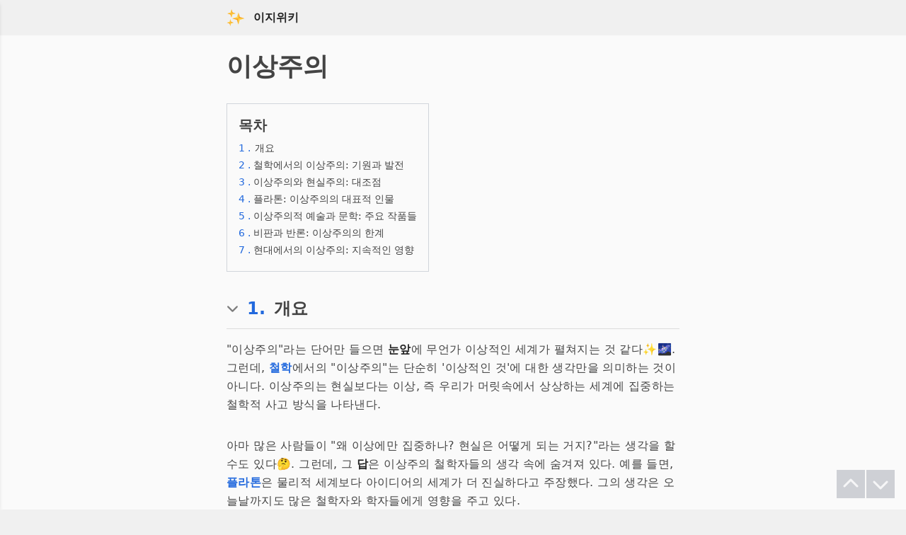

--- FILE ---
content_type: text/html
request_url: https://easywiki.co/idealism
body_size: 10130
content:
<!DOCTYPE html>
<html lang="ko" >
	<head>
		<meta charset="utf-8" />
		<meta name="naver-site-verification" content="2a0d78718cf7bf678aa16657126df820ca044280" />
		<meta name="yandex-verification" content="0fd08a1b0df5b4fe" />
		<link rel="icon" href="./favicon.png" />
		<meta name="viewport" content="width=device-width" />
		
		<link href="./_app/immutable/assets/0.8800b9eb.css" rel="stylesheet"><title>이상주의</title><!-- HEAD_svelte-13drhbh_START --><script data-svelte-h="svelte-1m6foui">// https://www.google.com/adsense/new/u/0/pub-5048624273354946/sites/detail/url=easywiki.co
        function loadAds() {
            var ads = document.createElement('script');
            ads.async = true;
            ads.src = "//pagead2.googlesyndication.com/pagead/js/adsbygoogle.js?client=ca-pub-5048624273354946";
            var node = document.getElementsByTagName('script')[0];
            node.parentNode.insertBefore(ads, node);
        }

        // https://www.google.com/adsense/new/u/0/pub-5048624273354946/myads/sites
        function loadAnalytics() {
            var analytics = document.createElement('script');
            analytics.async = true;
            analytics.src = "https://www.googletagmanager.com/gtag/js?id=G-D4BG7N2HXZ";
            var firstScript = document.getElementsByTagName('script')[0];
            firstScript.parentNode.insertBefore(analytics, firstScript);

            window.dataLayer = window.dataLayer || [];

            function gtag() {
                dataLayer.push(arguments);
            }

            gtag('js', new Date());
            gtag('config', 'G-D4BG7N2HXZ');
        }

        let delay = 4000;
        if (localStorage.getItem("visitedBefore")) {
            delay = 100; // 이전에 방문한 적이 있으면 딜레이 없이 로드
        } else {
            localStorage.setItem("visitedBefore", "true"); // 첫 방문이라면 localStorage에 정보 저장
        }

        setTimeout(loadAds, delay);
        setTimeout(loadAnalytics, delay);
    </script><!-- HEAD_svelte-13drhbh_END --><!-- HEAD_svelte-1in1ozx_START --><meta name="description" content="&quot;이상주의&quot;라는 단어만 들으면 눈앞에 무언가 이상적인 세계가 펼쳐지는 것 같다✨🌌. 그런데, 철학에서의 &quot;이상주의&quot;는 단순히 '이상적인 것'에 대한 생각만을 의미하는 것이 아니다. 이상주의는 현실보다는 이상, 즉 우리가 머릿속에서 상상하는 세계에 집중하는 철학적 사고..."><meta name="viewport" content="width=device-width, initial-scale=1.0"><meta charset="UTF-8"><meta name="og:site_name" content="이지위키"><meta name="og:title" content="이상주의"><meta name="og:description" content="&quot;이상주의&quot;라는 단어만 들으면 눈앞에 무언가 이상적인 세계가 펼쳐지는 것 같다✨🌌. 그런데, 철학에서의 &quot;이상주의&quot;는 단순히 '이상적인 것'에 대한 생각만을 의미하는 것이 아니다. 이상주의는 현실보다는 이상, 즉 우리가 머릿속에서 상상하는 세계에 집중하는 철학적 사고..."><meta name="og:url" content="https://easywiki.co/idealism"><meta name="og:type" content="article"><meta name="og:image" content="/ideogram.jpeg"><link rel="canonical" href="https://easywiki.co/idealism"><!-- HEAD_svelte-1in1ozx_END -->
	</head>
	<body data-sveltekit-preload-data="hover" class="bg-header-footer-color dark:bg-dark-header-footer-color">
		<div style="display: contents">               <div class="flex flex-col min-h-screen relative bg-contents-color dark:bg-dark-contents-color"> <div class="w-full bg-header-footer-color dark:bg-dark-header-footer-color" data-svelte-h="svelte-1lijj74"><div class="w-full max-w-2xl mx-auto p-3"><div class="flex items-center pl-1"><a href="/" class="mr-3"><img src="/sparkle.svg" alt="logo" class="" width="26" height="26"></a> <a href="/" class="text-base text-brand-gray dark:text-dark-brand-gray no-underline font-bold" rel="external">이지위키</a> </div></div></div>   <div class="fixed top-0 left-0 w-64 h-full bg-header-footer-color dark:bg-dark-header-footer-color shadow-md z-50 transform transition-transform duration-200 -translate-x-full"><div class="bg-contents-color dark:bg-dark-contents-color p-2 w-full flex items-center " data-svelte-h="svelte-8ih1tr"><div class="py-1 ml-2"><i class="fas fa-home mr-1 text-brand-gray dark:bg-dark-text-color"></i> <span class="flex-grow text-brand-gray dark:text-dark-text-color">대문</span></div></div></div>  <div class="w-full max-w-2xl mx-auto p-4 text-text-color dark:text-dark-text-color"><div><h1 class="text-4xl font-bold pb-4 pt-2">이상주의</h1>  <div class="w-full max-w-2xl mx-auto pt-4 pb-5 text-dark-color dark:text-dark-text-color"><div class="border border-gray-300 dark:border-gray-700 inline-block p-4"><h2 class="text-xl font-bold pb-2" data-svelte-h="svelte-1vmbfzo">목차</h2> <ol><li class="mb-0.5"><a href="#intro" class="block text-sm pb-0.5"><span class="text-link-color dark:text-dark-link-color text-sm">1
                                        .</span> <span class="ml-0.5" data-svelte-h="svelte-htbbq2">개요</span></a> </li><li class="mb-0.5"><a href="#철학에서의 이상주의: 기원과 발전" class="block text-sm pb-0.5"><span class="text-link-color dark:text-dark-link-color text-sm">2
                                        .</span> 철학에서의 이상주의: 기원과 발전</a> </li><li class="mb-0.5"><a href="#이상주의와 현실주의: 대조점" class="block text-sm pb-0.5"><span class="text-link-color dark:text-dark-link-color text-sm">3
                                        .</span> 이상주의와 현실주의: 대조점</a> </li><li class="mb-0.5"><a href="#플라톤: 이상주의의 대표적 인물" class="block text-sm pb-0.5"><span class="text-link-color dark:text-dark-link-color text-sm">4
                                        .</span> 플라톤: 이상주의의 대표적 인물</a> </li><li class="mb-0.5"><a href="#이상주의적 예술과 문학: 주요 작품들" class="block text-sm pb-0.5"><span class="text-link-color dark:text-dark-link-color text-sm">5
                                        .</span> 이상주의적 예술과 문학: 주요 작품들</a> </li><li class="mb-0.5"><a href="#비판과 반론: 이상주의의 한계" class="block text-sm pb-0.5"><span class="text-link-color dark:text-dark-link-color text-sm">6
                                        .</span> 비판과 반론: 이상주의의 한계</a> </li><li class="mb-0.5"><a href="#현대에서의 이상주의: 지속적인 영향" class="block text-sm pb-0.5"><span class="text-link-color dark:text-dark-link-color text-sm">7
                                        .</span> 현대에서의 이상주의: 지속적인 영향</a> </li></ol></div></div> <h2 class="flex items-center text-2xl pt-4 pb-3 font-bold border-b border-subtitle-border dark:border-dark-subtitle-border cursor-pointer " id="intro"><div class="invisible"><img src="/chevron-down.svg" alt="Chevron Down" class="mr-2 pb-0.5 opacity-50 pr-1" width="21" height="21"></div> <a href="#intro" class="text-link-color dark:text-dark-link-color mr-3">1.</a> <span class="inline-block align-middle">개요 </span></h2> <div class="pt-1 pb-3"></div> <p class="text-base font-sans pt-0 pb-8 leading-relaxed tracking-wide"><!-- HTML_TAG_START -->"이상주의"라는 단어만 들으면 <strong class="text-strong-text-color dark:text-dark-strong-text-color">눈앞</strong>에 무언가 이상적인 세계가 펼쳐지는 것 같다✨🌌. 그런데, <a href="/philosophy" rel="external" class="text-link-color dark:text-dark-link-color font-bold dark:font-normal">철학</a>에서의 "이상주의"는 단순히 '이상적인 것'에 대한 생각만을 의미하는 것이 아니다. 이상주의는 현실보다는 이상, 즉 우리가 머릿속에서 상상하는 세계에 집중하는 철학적 사고 방식을 나타낸다.<!-- HTML_TAG_END --></p><p class="text-base font-sans pt-0 pb-8 leading-relaxed tracking-wide"><!-- HTML_TAG_START -->아마 많은 사람들이 "왜 이상에만 집중하나? 현실은 어떻게 되는 거지?"라는 생각을 할 수도 있다🤔. 그런데, 그 <strong class="text-strong-text-color dark:text-dark-strong-text-color">답</strong>은 이상주의 철학자들의 생각 속에 숨겨져 있다. 예를 들면, <a href="/plato" rel="external" class="text-link-color dark:text-dark-link-color font-bold dark:font-normal">플라톤</a>은 물리적 세계보다 아이디어의 세계가 더 진실하다고 주장했다. 그의 생각은 오늘날까지도 많은 철학자와 학자들에게 영향을 주고 있다.<!-- HTML_TAG_END --></p><p class="text-base font-sans pt-0 pb-8 leading-relaxed tracking-wide"><!-- HTML_TAG_START -->이상주의는 단순히 철학적인 생각에서 그치는 것이 아니라, 예술, 문학, 심지어는 정치에 이르기까지 다양한 분야에서 그 흔적을 찾아볼 수 있다🎨📖🏛. 이상주의적 사고 방식은 우리에게 <del>이상한</del>💫 미래를 상상하게 만들며, 그렇게 상상한 미래를 현실로 만드는 데 도움을 준다.<!-- HTML_TAG_END --></p><p class="text-base font-sans pt-0 pb-8 leading-relaxed tracking-wide"><!-- HTML_TAG_START -->그렇다면, 이상주의는 당신의 삶에 어떤 영향을 미칠 수 있을까? 이 글을 통해 그 해답을 찾아보는 것은 어떨까?🔍✍️.<!-- HTML_TAG_END --></p> <div class="pt-1"></div><h2 class="flex items-center text-2xl pt-4 pb-3 font-bold border-b border-subtitle-border dark:border-dark-subtitle-border cursor-pointer " id="철학에서의 이상주의: 기원과 발전"><div class="invisible"><img src="/chevron-down.svg" alt="Chevron Down" class="mr-2 pb-0.5 opacity-50 pr-1" width="21" height="21"></div> <a href="#철학에서의 이상주의: 기원과 발전" class="text-link-color dark:text-dark-link-color mr-3">2.</a> <span class="inline-block align-middle">철학에서의 이상주의: 기원과 발전 </span></h2> <div class="pt-1 pb-3"></div> <p class="text-base font-sans pt-0 pb-8 leading-relaxed tracking-wide"><!-- HTML_TAG_START -->이상주의가 현실에서 어떤 영향을 미치는지 알기 위해서는, 그 기원부터 잘 파악해야한다. 그럼, 철학에서의 이상주의는 어디서 시작되었고, 어떻게 발전해왔을까🤔🌱?<!-- HTML_TAG_END --></p><p class="text-base font-sans pt-0 pb-8 leading-relaxed tracking-wide"><!-- HTML_TAG_START --><a href="/ancient%20greece" rel="external" class="text-link-color dark:text-dark-link-color font-bold dark:font-normal">고대 그리스</a> 시대부터 이상주의의 씨앗이 뿌려지기 시작했다. 특히, <a href="/plato" rel="external" class="text-link-color dark:text-dark-link-color font-bold dark:font-normal">플라톤</a>의 철학은 이상주의의 대표적인 사례로 꼽힌다. 그는 물리적인 세상보다 '아이디어'나 '형상'이 더 진실한 세계를 반영한다고 주장했다. 즉, 우리가 보는 물질적인 세상은 그저 아이디어의 그림자에 불과하다는 것이다🌌✨.<!-- HTML_TAG_END --></p><p class="text-base font-sans pt-0 pb-8 leading-relaxed tracking-wide"><!-- HTML_TAG_START -->이런 생각은 그 이후 <a href="/middle%20ages" rel="external" class="text-link-color dark:text-dark-link-color font-bold dark:font-normal">중세</a>의 스콜라 철학까지도 이어진다. 중세 스콜라 철학자들은 <strong class="text-strong-text-color dark:text-dark-strong-text-color">신</strong>과 영적인 세계를 중심으로 세상을 바라봤기 때문에, 물질보다는 영혼과 같은 이상적인 것에 더 중점을 뒀다🕊️🙏.<!-- HTML_TAG_END --></p><p class="text-base font-sans pt-0 pb-8 leading-relaxed tracking-wide"><!-- HTML_TAG_START -->하지만 이상주의는 <a href="/renaissance" rel="external" class="text-link-color dark:text-dark-link-color font-bold dark:font-normal">르네상스</a> 시대와 그 이후 근대 철학으로 넘어오면서 더 복잡한 양상을 띠기 시작한다. 예컨대, 독일 철학자 <a href="/georg%20wilhelm%20friedrich%20hegel" rel="external" class="text-link-color dark:text-dark-link-color font-bold dark:font-normal">게오르그 빌헬름 프리드리히 헤겔</a>은 '절대적 이상주의'라는 철학을 제시하며, 실체와 개념, 그리고 자유의 개념을 통합해나갔다.<!-- HTML_TAG_END --></p><p class="text-base font-sans pt-0 pb-8 leading-relaxed tracking-wide"><!-- HTML_TAG_START -->이런 이상주의적 사고는 현대에 이르러도 여전히 많은 분야에 큰 영향력을 발휘한다. 특히 예술과 문학에서는 이상주의의 흔적을 쉽게 찾아볼 수 있다🎭🖋️. 그렇다면, 현실주의와의 대조점은 무엇일까? 그리고 이상주의는 오늘날 어떤 방식으로 우리의 생활과 문화에 녹아있을까? <del>이건 다음 장에서</del>📚✨.<!-- HTML_TAG_END --></p> <div class="pt-1"></div><h2 class="flex items-center text-2xl pt-4 pb-3 font-bold border-b border-subtitle-border dark:border-dark-subtitle-border cursor-pointer " id="이상주의와 현실주의: 대조점"><div class="invisible"><img src="/chevron-down.svg" alt="Chevron Down" class="mr-2 pb-0.5 opacity-50 pr-1" width="21" height="21"></div> <a href="#이상주의와 현실주의: 대조점" class="text-link-color dark:text-dark-link-color mr-3">3.</a> <span class="inline-block align-middle">이상주의와 현실주의: 대조점 </span></h2> <div class="pt-1 pb-3"></div> <p class="text-base font-sans pt-0 pb-8 leading-relaxed tracking-wide"><!-- HTML_TAG_START -->이상주의와 현실주의는 물과 기름처럼 섞이지 않는 두 철학이라고 할 수 있다. 그럼, 이 두 철학은 어떤 차이점을 가지고 있는걸까🧐🤔?<!-- HTML_TAG_END --></p><p class="text-base font-sans pt-0 pb-8 leading-relaxed tracking-wide"><!-- HTML_TAG_START -->이상주의는, 이름에서도 알 수 있듯, '이상'을 중요시하는 철학이다. 이상주의자들은 완벽한 세계나 궁극적인 진리 같은 이상적인 개념에 주목한다. <a href="/plato" rel="external" class="text-link-color dark:text-dark-link-color font-bold dark:font-normal">플라톤</a>은 우리가 보는 물질적인 세상은 '아이디어'나 '형상'의 그림자에 불과하다고 했다🌌. 이런 관점에서, 현실은 단순히 이상의 반영일 뿐이다.<!-- HTML_TAG_END --></p><p class="text-base font-sans pt-0 pb-8 leading-relaxed tracking-wide"><!-- HTML_TAG_START -->반면, <strong class="text-strong-text-color dark:text-dark-strong-text-color">현실주의</strong>는 현실 그 자체를 중심으로 세상을 바라본다. 현실주의자들은 보이는 것, 경험하는 것, 측정 가능한 것을 기반으로 세상을 이해한다. <a href="/aristotle" rel="external" class="text-link-color dark:text-dark-link-color font-bold dark:font-normal">아리스토텔레스</a>, 플라톤의 제자임에도 불구하고, 현실주의의 대표적인 인물로 꼽힌다. 그는 우리가 관측하고 경험하는 현실 세계가 진짜 세계라고 주장했다🔬🌍.<!-- HTML_TAG_END --></p><p class="text-base font-sans pt-0 pb-8 leading-relaxed tracking-wide"><!-- HTML_TAG_START -->이 두 철학은 그 근본에서 상반되는 관점을 가지고 있지만, 여기서 놀라운 점은 이 두 철학이 때로는 서로 <strong class="text-strong-text-color dark:text-dark-strong-text-color">보완</strong>적인 관계를 맺기도 한다는 것이다. 예를 들어, <a href="/renaissance" rel="external" class="text-link-color dark:text-dark-link-color font-bold dark:font-normal">르네상스</a> 시대의 많은 예술가들은 이상주의적인 표현과 현실주의적인 기법을 함께 사용해 작품을 창작했다🎨🖌️.<!-- HTML_TAG_END --></p><p class="text-base font-sans pt-0 pb-8 leading-relaxed tracking-wide"><!-- HTML_TAG_START -->물론, 두 철학은 근본적인 차이점을 가지고 있지만, 때로는 서로가 서로를 부정하는 것이 아니라, 함께 세상을 더 풍요롭게 만든다는 사실을 알 수 있다. <del>뭐, 철학은 항상 그렇지 않나</del>📖🌟? 이제, 이상주의의 대표적인 인물인 플라톤에 대해 더 깊게 들어가보자.<!-- HTML_TAG_END --></p> <div class="pt-1"></div><h2 class="flex items-center text-2xl pt-4 pb-3 font-bold border-b border-subtitle-border dark:border-dark-subtitle-border cursor-pointer " id="플라톤: 이상주의의 대표적 인물"><div class="invisible"><img src="/chevron-down.svg" alt="Chevron Down" class="mr-2 pb-0.5 opacity-50 pr-1" width="21" height="21"></div> <a href="#플라톤: 이상주의의 대표적 인물" class="text-link-color dark:text-dark-link-color mr-3">4.</a> <span class="inline-block align-middle">플라톤: 이상주의의 대표적 인물 </span></h2> <div class="pt-1 pb-3"></div> <p class="text-base font-sans pt-0 pb-8 leading-relaxed tracking-wide"><!-- HTML_TAG_START -->플라톤은 그저 철학자로서의 이름만 아니라, <strong class="text-strong-text-color dark:text-dark-strong-text-color">이상주의</strong>의 대표자로서의 세계적인 지위를 갖고 있다. 그렇다면, 플라톤의 철학 속에서 우리는 어떤 이상적인 세계를 발견할 수 있을까🤔🔍?<!-- HTML_TAG_END --></p><p class="text-base font-sans pt-0 pb-8 leading-relaxed tracking-wide"><!-- HTML_TAG_START -->플라톤의 철학에서 가장 중요하게 여겨지는 개념은 바로 '아이디어론'이다. 그는 모든 물질적인 것들이 변할 수 있는 특성을 가지고 있기 때문에, 진정한 현실성을 가질 수 없다고 주장했다. 대신에, 이 세상의 모든 것들은 영원하고 변하지 않는 <strong class="text-strong-text-color dark:text-dark-strong-text-color">아이디어</strong>의 그림자로써 존재한다고 했다.<!-- HTML_TAG_END --></p><p class="text-base font-sans pt-0 pb-8 leading-relaxed tracking-wide"><!-- HTML_TAG_START -->이 아이디어론은 플라톤의 대표작 중 하나인 정치가(폴리티코스)와 반론에서 깊게 다뤄진다. 특히 그의 또 다른 대표작인 동굴 비유에서는 우리가 보는 세상이 얼마나 허울뿐인지를 직접적으로 보여주는 알레고리를 통해 설명한다🕯️🖼️.<!-- HTML_TAG_END --></p><p class="text-base font-sans pt-0 pb-8 leading-relaxed tracking-wide"><!-- HTML_TAG_START --><del>아무튼, 이 아저씨는 좀 복잡한 머리를 가지고 있었던 모양이다</del>🤯. 그렇지만, 그의 철학은 현대까지 계속해서 논의되며, 다양한 분야에서 큰 영향력을 발휘하고 있다. 플라톤의 아이디어론은 나중에 중세의 <a href="/scholasticism" rel="external" class="text-link-color dark:text-dark-link-color font-bold dark:font-normal">스콜라학파</a>나 현대 철학, 심지어는 예술과 문학까지도 영향을 미쳤다.<!-- HTML_TAG_END --></p><p class="text-base font-sans pt-0 pb-8 leading-relaxed tracking-wide"><!-- HTML_TAG_START -->이제 이상주의적 예술과 문학의 세계로 여러분을 안내하겠다. 플라톤의 철학이 어떻게 예술가들에게 영감을 주었는지 함께 알아보자! 🎭🖋️.<!-- HTML_TAG_END --></p> <div class="pt-1"></div><h2 class="flex items-center text-2xl pt-4 pb-3 font-bold border-b border-subtitle-border dark:border-dark-subtitle-border cursor-pointer " id="이상주의적 예술과 문학: 주요 작품들"><div class="invisible"><img src="/chevron-down.svg" alt="Chevron Down" class="mr-2 pb-0.5 opacity-50 pr-1" width="21" height="21"></div> <a href="#이상주의적 예술과 문학: 주요 작품들" class="text-link-color dark:text-dark-link-color mr-3">5.</a> <span class="inline-block align-middle">이상주의적 예술과 문학: 주요 작품들 </span></h2> <div class="pt-1 pb-3"></div> <p class="text-base font-sans pt-0 pb-8 leading-relaxed tracking-wide"><!-- HTML_TAG_START -->이상주의가 주는 영감은 철학 뿐만 아니라 예술과 문학의 세계에서도 무수한 놀라운 작품들을 탄생시켰다🎨✒️. 그렇다면, 이상주의적 발상이 주는 깊은 감동 속으로 함께 빠져보자는 건 어떨까🌌🚀?<!-- HTML_TAG_END --></p><p class="text-base font-sans pt-0 pb-8 leading-relaxed tracking-wide"><!-- HTML_TAG_START --><strong class="text-strong-text-color dark:text-dark-strong-text-color">로맨티시즘</strong>은 이상주의의 가장 대표적인 표현을 찾을 수 있는 예술의 한 분야다. 18-19세기를 중심으로, 자연, 감정, 개인의 굴레 벗어난 상상력 등을 강조하며 현실을 초월한 세계를 그렸다. 이 기간의 대표적인 화가 카스파르 다비드 프리드리히의 작품은 이상주의의 깊은 성찰과 미의 탐구를 담고 있다.<!-- HTML_TAG_END --></p><p class="text-base font-sans pt-0 pb-8 leading-relaxed tracking-wide"><!-- HTML_TAG_START -->문학의 세계에서도 <a href="/john%20keats" rel="external" class="text-link-color dark:text-dark-link-color font-bold dark:font-normal">존 키츠</a>나 <a href="/samuel%20taylor%20coleridge" rel="external" class="text-link-color dark:text-dark-link-color font-bold dark:font-normal">새뮤얼 테일러 콜리지</a> 같은 로맨틱 시인들이 현실에서 멀어진 세계의 아름다움을 노래했다. <del>아, 그럼에도 불구하고 그들의 사랑 이야기는 그렇게 달콤하지만은 않았다고 들었다</del>😅💔.<!-- HTML_TAG_END --></p><p class="text-base font-sans pt-0 pb-8 leading-relaxed tracking-wide"><!-- HTML_TAG_START -->또한, 이상주의는 음악에도 큰 영향을 미쳤다. <strong class="text-strong-text-color dark:text-dark-strong-text-color">베토벤</strong>의 <a href="/symphony%20no.%209" rel="external" class="text-link-color dark:text-dark-link-color font-bold dark:font-normal">제9 교향곡</a>나 <a href="/franz%20liszt" rel="external" class="text-link-color dark:text-dark-link-color font-bold dark:font-normal">리스트</a>의 피아노 작품들은 듣는 이를 이상적인 세계로 인도한다.<!-- HTML_TAG_END --></p><p class="text-base font-sans pt-0 pb-8 leading-relaxed tracking-wide"><!-- HTML_TAG_START -->그러나 모든 이상주의 작품이 단순히 아름다운 것만을 추구한 것은 아니다. 이들 작품 속에서는 때로는 현실의 어두운 면도 직시하며, 그 안에서도 이상을 찾아나섰다.<!-- HTML_TAG_END --></p><p class="text-base font-sans pt-0 pb-8 leading-relaxed tracking-wide"><!-- HTML_TAG_START -->이제 이상주의의 빛나는 면모뿐만 아니라 그것을 둘러싼 다양한 비판과 반론에 대해 알아볼 시간이다. 함께 깊은 성찰의 순간을 기대해 보는 건 어떨까? 🤔📚.<!-- HTML_TAG_END --></p> <div class="pt-1"></div><h2 class="flex items-center text-2xl pt-4 pb-3 font-bold border-b border-subtitle-border dark:border-dark-subtitle-border cursor-pointer " id="비판과 반론: 이상주의의 한계"><div class="invisible"><img src="/chevron-down.svg" alt="Chevron Down" class="mr-2 pb-0.5 opacity-50 pr-1" width="21" height="21"></div> <a href="#비판과 반론: 이상주의의 한계" class="text-link-color dark:text-dark-link-color mr-3">6.</a> <span class="inline-block align-middle">비판과 반론: 이상주의의 한계 </span></h2> <div class="pt-1 pb-3"></div> <p class="text-base font-sans pt-0 pb-8 leading-relaxed tracking-wide"><!-- HTML_TAG_START -->이상주의는 확실히 인간의 상상력과 꿈을 충족시키는 광활한 영역을 제공한다. 그러나, 어떤 철학적 생각이든 그것만이 정답이라고는 할 수 없다. 그렇다면, 이상주의가 부딪히는 한계는 무엇일까🤔💭?<!-- HTML_TAG_END --></p><p class="text-base font-sans pt-0 pb-8 leading-relaxed tracking-wide"><!-- HTML_TAG_START -->첫째로, 이상주의는 <strong class="text-strong-text-color dark:text-dark-strong-text-color">현실</strong>과의 괴리감을 가져올 수 있다. 이상의 세계를 추구하며 현실을 멀리한다면, 결국 우리가 살아가는 실제 세계와의 연결을 잃을 수 있다. <a href="/immanuel%20kant" rel="external" class="text-link-color dark:text-dark-link-color font-bold dark:font-normal">칸트</a>나 <a href="/georg%20wilhelm%20friedrich%20hegel" rel="external" class="text-link-color dark:text-dark-link-color font-bold dark:font-normal">헤겔</a> 같은 철학자들도 이상주의의 한계를 짚어냈으며, 현실주의와의 균형을 강조했다.<!-- HTML_TAG_END --></p><p class="text-base font-sans pt-0 pb-8 leading-relaxed tracking-wide"><!-- HTML_TAG_START -->둘째, 이상주의는 너무나도 <strong class="text-strong-text-color dark:text-dark-strong-text-color">개인 중심적</strong>일 수 있다는 비판도 있다. 개인의 감정과 상상력을 중시하는 것은 좋지만, 이로 인해 사회와의 연결마저 잃어버릴 수 있다는 점에서 위험하다고 볼 수 있다. <del>그래, 이상만을 추구하다 보면 혼자 남을 수도 있겠지</del>😅🙃.<!-- HTML_TAG_END --></p><p class="text-base font-sans pt-0 pb-8 leading-relaxed tracking-wide"><!-- HTML_TAG_START -->셋째, 이상주의는 때로는 <strong class="text-strong-text-color dark:text-dark-strong-text-color">비합리적</strong>이라는 지적을 받는다. <a href="/sigmund%20freud" rel="external" class="text-link-color dark:text-dark-link-color font-bold dark:font-normal">프로이트</a>와 같은 사람들은 이상주의적 사고가 무의식의 영역에서 나온다고 주장했다. 즉, 항상 논리와 합리성을 바탕으로 한 결정이 아니라는 점에서 주의가 필요하다.<!-- HTML_TAG_END --></p><p class="text-base font-sans pt-0 pb-8 leading-relaxed tracking-wide"><!-- HTML_TAG_START -->하지만, 이 모든 비판에도 불구하고 이상주의는 여전히 우리의 꿈과 희망, 미래에 대한 비전을 제공한다. 그래서 이 이상주의가 오늘날에도 지속적인 영향을 미치는지, 그리고 그 영향이 어떤 형태로 나타나는지를 살펴보는 것도 흥미로울 것이다🌌🌠.<!-- HTML_TAG_END --></p> <div class="pt-1"></div><h2 class="flex items-center text-2xl pt-4 pb-3 font-bold border-b border-subtitle-border dark:border-dark-subtitle-border cursor-pointer " id="현대에서의 이상주의: 지속적인 영향"><div class="invisible"><img src="/chevron-down.svg" alt="Chevron Down" class="mr-2 pb-0.5 opacity-50 pr-1" width="21" height="21"></div> <a href="#현대에서의 이상주의: 지속적인 영향" class="text-link-color dark:text-dark-link-color mr-3">7.</a> <span class="inline-block align-middle">현대에서의 이상주의: 지속적인 영향 </span></h2> <div class="pt-1 pb-3"></div> <p class="text-base font-sans pt-0 pb-8 leading-relaxed tracking-wide"><!-- HTML_TAG_START -->세상이 변해도, 이상주의의 그림자는 어디서나 우리 곁을 맴돈다. 어쩌면, 지금 이 순간에도 이상주의는 우리의 일상 속에 깊숙이 자리 잡고 있을지도 모른다🌌🤔.<!-- HTML_TAG_END --></p><p class="text-base font-sans pt-0 pb-8 leading-relaxed tracking-wide"><!-- HTML_TAG_START -->현대에 이르러 이상주의는 다양한 분야에서 그 흔적을 발견할 수 있다. 먼저, <strong class="text-strong-text-color dark:text-dark-strong-text-color">영화</strong>와 <strong class="text-strong-text-color dark:text-dark-strong-text-color">드라마</strong> 분야에서는 이상주의적 요소를 담은 작품들이 인기를 끌고 있다. <a href="/inception" rel="external" class="text-link-color dark:text-dark-link-color font-bold dark:font-normal">인셉션</a>이나 <a href="/the%20matrix" rel="external" class="text-link-color dark:text-dark-link-color font-bold dark:font-normal">매트릭스</a> 같은 작품에서는 이상과 현실의 경계가 모호해지며, 감상자에게 심도 있는 생각을 유도한다. <!-- HTML_TAG_END --></p><p class="text-base font-sans pt-0 pb-8 leading-relaxed tracking-wide"><!-- HTML_TAG_START -->또한, <strong class="text-strong-text-color dark:text-dark-strong-text-color">현대미술</strong>에서도 이상주의의 영향을 찾아볼 수 있다. <a href="/dadaism" rel="external" class="text-link-color dark:text-dark-link-color font-bold dark:font-normal">다다이즘</a>이나 <a href="/surrealism" rel="external" class="text-link-color dark:text-dark-link-color font-bold dark:font-normal">서레알리즘</a>과 같은 예술 흐름은 이상주의적 사고와 밀접한 관련이 있다. 이들은 현실과는 다른, 새로운 세계를 그려내며 관객의 상상력을 자극한다.<!-- HTML_TAG_END --></p><p class="text-base font-sans pt-0 pb-8 leading-relaxed tracking-wide"><!-- HTML_TAG_START -->그리고, 이상주의는 <strong class="text-strong-text-color dark:text-dark-strong-text-color">기술</strong> 분야에서도 그 영향력을 미치고 있다. 가상 현실(VR) 기술과 같이 현실과 가상의 경계를 허물며, 우리에게 새로운 경험의 창을 열어준다. <del>VR에서 만난 그녀는 현실인가, 이상인가?</del>😉🎮.<!-- HTML_TAG_END --></p><p class="text-base font-sans pt-0 pb-8 leading-relaxed tracking-wide"><!-- HTML_TAG_START -->마지막으로, 이상주의는 <strong class="text-strong-text-color dark:text-dark-strong-text-color">철학</strong>과 <strong class="text-strong-text-color dark:text-dark-strong-text-color">사회</strong> 분야에서도 계속해서 그 영향을 펼치고 있다. 현대 사회에서 발생하는 다양한 사회 문제나 윤리적 고민 속에서, 이상주의적 사고는 '더 나은 세상'을 향한 가이드로 작용한다.<!-- HTML_TAG_END --></p><p class="text-base font-sans pt-0 pb-8 leading-relaxed tracking-wide"><!-- HTML_TAG_START -->결국, 이상주의는 시대가 변하더라도, 그 가치와 영향력은 영원히 지속되는 것 같다. 그리하여, 이상주의의 본질과 그것이 주는 영감에 대해 끊임없이 고민하고 탐구하는 것은 우리 모두의 숙제라고 할 수 있다📚🌟.<!-- HTML_TAG_END --></p> <div class="pt-1"></div></div></div>  <div class="flex-grow w-full bg-header-footer-color dark:bg-dark-header-footer-color"><div class="w-full max-w-2xl mx-auto p-4 text-text-color dark:text-dark-text-color"><div>              <div class="text-sm font-bold text-brand-gray dark:text-dark-brand-gray mb-2 pt-4" data-svelte-h="svelte-143xxj1">같은 의미의 단어들</div> <div class="mb-4 ">   <span class="text-sm text-text-color dark:text-dark-text-color pr-1">#아이디얼리즘</span>   <span class="text-sm text-text-color dark:text-dark-text-color pr-1">#이상적 현실</span>   <span class="text-sm text-text-color dark:text-dark-text-color pr-1">#관념론</span>   <span class="text-sm text-text-color dark:text-dark-text-color pr-1">#이데아주의</span>   <span class="text-sm text-text-color dark:text-dark-text-color pr-1">#이상론(idealism)</span>   </div> <hr class="mb-2 border-b-1 border-border dark:border-dark-border"> <div class="text-sm text-brand-gray dark:text-dark-brand-gray pt-2 pb-4" data-svelte-h="svelte-es6xa9">Copyright ⓒ June. All Rights
                    Reserved</div>      </div></div></div> <div class="fixed bottom-4 right-4 flex"> <button class="bg-gray-500 text-blue-500 p-2 bg-opacity-30 " title="UP" data-svelte-h="svelte-7jiy0g"><img src="/chevron-up-white.svg" alt="위로" class="w-6 h-6 opacity-80"></button>  <button class="bg-gray-500 text-blue-500 p-2 bg-opacity-30 ml-0.5" title="DOWN" data-svelte-h="svelte-13nzc3p"><img src="/chevron-down-white.svg" alt="아래로" class="w-6 h-6 opacity-80"></button></div></div> 
			
			<script>
				{
					__sveltekit_z0jk5u = {
						base: new URL(".", location).pathname.slice(0, -1),
						env: {}
					};

					const element = document.currentScript.parentElement;

					const data = [null,{"type":"data","data":{obj:{LastUpdateMillis:1695710140245,Title:"이상주의",UrlPath:"idealism",Language:"ko",SimilarWord:"[\"이상주의\",\"아이디얼리즘\",\"이상적 현실\",\"관념론\",\"이데아주의\",\"이상론(idealism)\"]",ContentObjs:"[\"{\\\"SubTitle\\\":\\\"intro\\\",\\\"Contents\\\":\\\"[\\\\\\\"\\\\\\\\\\\\\\\"이상주의\\\\\\\\\\\\\\\"라는 단어만 들으면 \u003Cstrong class=\\\\\\\\\\\\\\\"text-strong-text-color dark:text-dark-strong-text-color\\\\\\\\\\\\\\\">눈앞\u003C/strong>에 무언가 이상적인 세계가 펼쳐지는 것 같다✨🌌. 그런데, \u003Ca href=\\\\\\\\\\\\\\\"/philosophy\\\\\\\\\\\\\\\" rel=\\\\\\\\\\\\\\\"external\\\\\\\\\\\\\\\" class=\\\\\\\\\\\\\\\"text-link-color dark:text-dark-link-color font-bold dark:font-normal\\\\\\\\\\\\\\\">철학\u003C/a>에서의 \\\\\\\\\\\\\\\"이상주의\\\\\\\\\\\\\\\"는 단순히 '이상적인 것'에 대한 생각만을 의미하는 것이 아니다. 이상주의는 현실보다는 이상, 즉 우리가 머릿속에서 상상하는 세계에 집중하는 철학적 사고 방식을 나타낸다.\\\\\\\",\\\\\\\"아마 많은 사람들이 \\\\\\\\\\\\\\\"왜 이상에만 집중하나? 현실은 어떻게 되는 거지?\\\\\\\\\\\\\\\"라는 생각을 할 수도 있다🤔. 그런데, 그 \u003Cstrong class=\\\\\\\\\\\\\\\"text-strong-text-color dark:text-dark-strong-text-color\\\\\\\\\\\\\\\">답\u003C/strong>은 이상주의 철학자들의 생각 속에 숨겨져 있다. 예를 들면, \u003Ca href=\\\\\\\\\\\\\\\"/plato\\\\\\\\\\\\\\\" rel=\\\\\\\\\\\\\\\"external\\\\\\\\\\\\\\\" class=\\\\\\\\\\\\\\\"text-link-color dark:text-dark-link-color font-bold dark:font-normal\\\\\\\\\\\\\\\">플라톤\u003C/a>은 물리적 세계보다 아이디어의 세계가 더 진실하다고 주장했다. 그의 생각은 오늘날까지도 많은 철학자와 학자들에게 영향을 주고 있다.\\\\\\\",\\\\\\\"이상주의는 단순히 철학적인 생각에서 그치는 것이 아니라, 예술, 문학, 심지어는 정치에 이르기까지 다양한 분야에서 그 흔적을 찾아볼 수 있다🎨📖🏛. 이상주의적 사고 방식은 우리에게 \u003Cdel>이상한\u003C/del>💫 미래를 상상하게 만들며, 그렇게 상상한 미래를 현실로 만드는 데 도움을 준다.\\\\\\\",\\\\\\\"그렇다면, 이상주의는 당신의 삶에 어떤 영향을 미칠 수 있을까? 이 글을 통해 그 해답을 찾아보는 것은 어떨까?🔍✍️.\\\\\\\"]\\\"}\",\"{\\\"SubTitle\\\":\\\"철학에서의 이상주의: 기원과 발전\\\",\\\"Contents\\\":\\\"[\\\\\\\"이상주의가 현실에서 어떤 영향을 미치는지 알기 위해서는, 그 기원부터 잘 파악해야한다. 그럼, 철학에서의 이상주의는 어디서 시작되었고, 어떻게 발전해왔을까🤔🌱?\\\\\\\",\\\\\\\"\u003Ca href=\\\\\\\\\\\\\\\"/ancient%20greece\\\\\\\\\\\\\\\" rel=\\\\\\\\\\\\\\\"external\\\\\\\\\\\\\\\" class=\\\\\\\\\\\\\\\"text-link-color dark:text-dark-link-color font-bold dark:font-normal\\\\\\\\\\\\\\\">고대 그리스\u003C/a> 시대부터 이상주의의 씨앗이 뿌려지기 시작했다. 특히, \u003Ca href=\\\\\\\\\\\\\\\"/plato\\\\\\\\\\\\\\\" rel=\\\\\\\\\\\\\\\"external\\\\\\\\\\\\\\\" class=\\\\\\\\\\\\\\\"text-link-color dark:text-dark-link-color font-bold dark:font-normal\\\\\\\\\\\\\\\">플라톤\u003C/a>의 철학은 이상주의의 대표적인 사례로 꼽힌다. 그는 물리적인 세상보다 '아이디어'나 '형상'이 더 진실한 세계를 반영한다고 주장했다. 즉, 우리가 보는 물질적인 세상은 그저 아이디어의 그림자에 불과하다는 것이다🌌✨.\\\\\\\",\\\\\\\"이런 생각은 그 이후 \u003Ca href=\\\\\\\\\\\\\\\"/middle%20ages\\\\\\\\\\\\\\\" rel=\\\\\\\\\\\\\\\"external\\\\\\\\\\\\\\\" class=\\\\\\\\\\\\\\\"text-link-color dark:text-dark-link-color font-bold dark:font-normal\\\\\\\\\\\\\\\">중세\u003C/a>의 스콜라 철학까지도 이어진다. 중세 스콜라 철학자들은 \u003Cstrong class=\\\\\\\\\\\\\\\"text-strong-text-color dark:text-dark-strong-text-color\\\\\\\\\\\\\\\">신\u003C/strong>과 영적인 세계를 중심으로 세상을 바라봤기 때문에, 물질보다는 영혼과 같은 이상적인 것에 더 중점을 뒀다🕊️🙏.\\\\\\\",\\\\\\\"하지만 이상주의는 \u003Ca href=\\\\\\\\\\\\\\\"/renaissance\\\\\\\\\\\\\\\" rel=\\\\\\\\\\\\\\\"external\\\\\\\\\\\\\\\" class=\\\\\\\\\\\\\\\"text-link-color dark:text-dark-link-color font-bold dark:font-normal\\\\\\\\\\\\\\\">르네상스\u003C/a> 시대와 그 이후 근대 철학으로 넘어오면서 더 복잡한 양상을 띠기 시작한다. 예컨대, 독일 철학자 \u003Ca href=\\\\\\\\\\\\\\\"/georg%20wilhelm%20friedrich%20hegel\\\\\\\\\\\\\\\" rel=\\\\\\\\\\\\\\\"external\\\\\\\\\\\\\\\" class=\\\\\\\\\\\\\\\"text-link-color dark:text-dark-link-color font-bold dark:font-normal\\\\\\\\\\\\\\\">게오르그 빌헬름 프리드리히 헤겔\u003C/a>은 '절대적 이상주의'라는 철학을 제시하며, 실체와 개념, 그리고 자유의 개념을 통합해나갔다.\\\\\\\",\\\\\\\"이런 이상주의적 사고는 현대에 이르러도 여전히 많은 분야에 큰 영향력을 발휘한다. 특히 예술과 문학에서는 이상주의의 흔적을 쉽게 찾아볼 수 있다🎭🖋️. 그렇다면, 현실주의와의 대조점은 무엇일까? 그리고 이상주의는 오늘날 어떤 방식으로 우리의 생활과 문화에 녹아있을까? \u003Cdel>이건 다음 장에서\u003C/del>📚✨.\\\\\\\"]\\\"}\",\"{\\\"SubTitle\\\":\\\"이상주의와 현실주의: 대조점\\\",\\\"Contents\\\":\\\"[\\\\\\\"이상주의와 현실주의는 물과 기름처럼 섞이지 않는 두 철학이라고 할 수 있다. 그럼, 이 두 철학은 어떤 차이점을 가지고 있는걸까🧐🤔?\\\\\\\",\\\\\\\"이상주의는, 이름에서도 알 수 있듯, '이상'을 중요시하는 철학이다. 이상주의자들은 완벽한 세계나 궁극적인 진리 같은 이상적인 개념에 주목한다. \u003Ca href=\\\\\\\\\\\\\\\"/plato\\\\\\\\\\\\\\\" rel=\\\\\\\\\\\\\\\"external\\\\\\\\\\\\\\\" class=\\\\\\\\\\\\\\\"text-link-color dark:text-dark-link-color font-bold dark:font-normal\\\\\\\\\\\\\\\">플라톤\u003C/a>은 우리가 보는 물질적인 세상은 '아이디어'나 '형상'의 그림자에 불과하다고 했다🌌. 이런 관점에서, 현실은 단순히 이상의 반영일 뿐이다.\\\\\\\",\\\\\\\"반면, \u003Cstrong class=\\\\\\\\\\\\\\\"text-strong-text-color dark:text-dark-strong-text-color\\\\\\\\\\\\\\\">현실주의\u003C/strong>는 현실 그 자체를 중심으로 세상을 바라본다. 현실주의자들은 보이는 것, 경험하는 것, 측정 가능한 것을 기반으로 세상을 이해한다. \u003Ca href=\\\\\\\\\\\\\\\"/aristotle\\\\\\\\\\\\\\\" rel=\\\\\\\\\\\\\\\"external\\\\\\\\\\\\\\\" class=\\\\\\\\\\\\\\\"text-link-color dark:text-dark-link-color font-bold dark:font-normal\\\\\\\\\\\\\\\">아리스토텔레스\u003C/a>, 플라톤의 제자임에도 불구하고, 현실주의의 대표적인 인물로 꼽힌다. 그는 우리가 관측하고 경험하는 현실 세계가 진짜 세계라고 주장했다🔬🌍.\\\\\\\",\\\\\\\"이 두 철학은 그 근본에서 상반되는 관점을 가지고 있지만, 여기서 놀라운 점은 이 두 철학이 때로는 서로 \u003Cstrong class=\\\\\\\\\\\\\\\"text-strong-text-color dark:text-dark-strong-text-color\\\\\\\\\\\\\\\">보완\u003C/strong>적인 관계를 맺기도 한다는 것이다. 예를 들어, \u003Ca href=\\\\\\\\\\\\\\\"/renaissance\\\\\\\\\\\\\\\" rel=\\\\\\\\\\\\\\\"external\\\\\\\\\\\\\\\" class=\\\\\\\\\\\\\\\"text-link-color dark:text-dark-link-color font-bold dark:font-normal\\\\\\\\\\\\\\\">르네상스\u003C/a> 시대의 많은 예술가들은 이상주의적인 표현과 현실주의적인 기법을 함께 사용해 작품을 창작했다🎨🖌️.\\\\\\\",\\\\\\\"물론, 두 철학은 근본적인 차이점을 가지고 있지만, 때로는 서로가 서로를 부정하는 것이 아니라, 함께 세상을 더 풍요롭게 만든다는 사실을 알 수 있다. \u003Cdel>뭐, 철학은 항상 그렇지 않나\u003C/del>📖🌟? 이제, 이상주의의 대표적인 인물인 플라톤에 대해 더 깊게 들어가보자.\\\\\\\"]\\\"}\",\"{\\\"SubTitle\\\":\\\"플라톤: 이상주의의 대표적 인물\\\",\\\"Contents\\\":\\\"[\\\\\\\"플라톤은 그저 철학자로서의 이름만 아니라, \u003Cstrong class=\\\\\\\\\\\\\\\"text-strong-text-color dark:text-dark-strong-text-color\\\\\\\\\\\\\\\">이상주의\u003C/strong>의 대표자로서의 세계적인 지위를 갖고 있다. 그렇다면, 플라톤의 철학 속에서 우리는 어떤 이상적인 세계를 발견할 수 있을까🤔🔍?\\\\\\\",\\\\\\\"플라톤의 철학에서 가장 중요하게 여겨지는 개념은 바로 '아이디어론'이다. 그는 모든 물질적인 것들이 변할 수 있는 특성을 가지고 있기 때문에, 진정한 현실성을 가질 수 없다고 주장했다. 대신에, 이 세상의 모든 것들은 영원하고 변하지 않는 \u003Cstrong class=\\\\\\\\\\\\\\\"text-strong-text-color dark:text-dark-strong-text-color\\\\\\\\\\\\\\\">아이디어\u003C/strong>의 그림자로써 존재한다고 했다.\\\\\\\",\\\\\\\"이 아이디어론은 플라톤의 대표작 중 하나인 정치가(폴리티코스)와 반론에서 깊게 다뤄진다. 특히 그의 또 다른 대표작인 동굴 비유에서는 우리가 보는 세상이 얼마나 허울뿐인지를 직접적으로 보여주는 알레고리를 통해 설명한다🕯️🖼️.\\\\\\\",\\\\\\\"\u003Cdel>아무튼, 이 아저씨는 좀 복잡한 머리를 가지고 있었던 모양이다\u003C/del>🤯. 그렇지만, 그의 철학은 현대까지 계속해서 논의되며, 다양한 분야에서 큰 영향력을 발휘하고 있다. 플라톤의 아이디어론은 나중에 중세의 \u003Ca href=\\\\\\\\\\\\\\\"/scholasticism\\\\\\\\\\\\\\\" rel=\\\\\\\\\\\\\\\"external\\\\\\\\\\\\\\\" class=\\\\\\\\\\\\\\\"text-link-color dark:text-dark-link-color font-bold dark:font-normal\\\\\\\\\\\\\\\">스콜라학파\u003C/a>나 현대 철학, 심지어는 예술과 문학까지도 영향을 미쳤다.\\\\\\\",\\\\\\\"이제 이상주의적 예술과 문학의 세계로 여러분을 안내하겠다. 플라톤의 철학이 어떻게 예술가들에게 영감을 주었는지 함께 알아보자! 🎭🖋️.\\\\\\\"]\\\"}\",\"{\\\"SubTitle\\\":\\\"이상주의적 예술과 문학: 주요 작품들\\\",\\\"Contents\\\":\\\"[\\\\\\\"이상주의가 주는 영감은 철학 뿐만 아니라 예술과 문학의 세계에서도 무수한 놀라운 작품들을 탄생시켰다🎨✒️. 그렇다면, 이상주의적 발상이 주는 깊은 감동 속으로 함께 빠져보자는 건 어떨까🌌🚀?\\\\\\\",\\\\\\\"\u003Cstrong class=\\\\\\\\\\\\\\\"text-strong-text-color dark:text-dark-strong-text-color\\\\\\\\\\\\\\\">로맨티시즘\u003C/strong>은 이상주의의 가장 대표적인 표현을 찾을 수 있는 예술의 한 분야다. 18-19세기를 중심으로, 자연, 감정, 개인의 굴레 벗어난 상상력 등을 강조하며 현실을 초월한 세계를 그렸다. 이 기간의 대표적인 화가 카스파르 다비드 프리드리히의 작품은 이상주의의 깊은 성찰과 미의 탐구를 담고 있다.\\\\\\\",\\\\\\\"문학의 세계에서도 \u003Ca href=\\\\\\\\\\\\\\\"/john%20keats\\\\\\\\\\\\\\\" rel=\\\\\\\\\\\\\\\"external\\\\\\\\\\\\\\\" class=\\\\\\\\\\\\\\\"text-link-color dark:text-dark-link-color font-bold dark:font-normal\\\\\\\\\\\\\\\">존 키츠\u003C/a>나 \u003Ca href=\\\\\\\\\\\\\\\"/samuel%20taylor%20coleridge\\\\\\\\\\\\\\\" rel=\\\\\\\\\\\\\\\"external\\\\\\\\\\\\\\\" class=\\\\\\\\\\\\\\\"text-link-color dark:text-dark-link-color font-bold dark:font-normal\\\\\\\\\\\\\\\">새뮤얼 테일러 콜리지\u003C/a> 같은 로맨틱 시인들이 현실에서 멀어진 세계의 아름다움을 노래했다. \u003Cdel>아, 그럼에도 불구하고 그들의 사랑 이야기는 그렇게 달콤하지만은 않았다고 들었다\u003C/del>😅💔.\\\\\\\",\\\\\\\"또한, 이상주의는 음악에도 큰 영향을 미쳤다. \u003Cstrong class=\\\\\\\\\\\\\\\"text-strong-text-color dark:text-dark-strong-text-color\\\\\\\\\\\\\\\">베토벤\u003C/strong>의 \u003Ca href=\\\\\\\\\\\\\\\"/symphony%20no.%209\\\\\\\\\\\\\\\" rel=\\\\\\\\\\\\\\\"external\\\\\\\\\\\\\\\" class=\\\\\\\\\\\\\\\"text-link-color dark:text-dark-link-color font-bold dark:font-normal\\\\\\\\\\\\\\\">제9 교향곡\u003C/a>나 \u003Ca href=\\\\\\\\\\\\\\\"/franz%20liszt\\\\\\\\\\\\\\\" rel=\\\\\\\\\\\\\\\"external\\\\\\\\\\\\\\\" class=\\\\\\\\\\\\\\\"text-link-color dark:text-dark-link-color font-bold dark:font-normal\\\\\\\\\\\\\\\">리스트\u003C/a>의 피아노 작품들은 듣는 이를 이상적인 세계로 인도한다.\\\\\\\",\\\\\\\"그러나 모든 이상주의 작품이 단순히 아름다운 것만을 추구한 것은 아니다. 이들 작품 속에서는 때로는 현실의 어두운 면도 직시하며, 그 안에서도 이상을 찾아나섰다.\\\\\\\",\\\\\\\"이제 이상주의의 빛나는 면모뿐만 아니라 그것을 둘러싼 다양한 비판과 반론에 대해 알아볼 시간이다. 함께 깊은 성찰의 순간을 기대해 보는 건 어떨까? 🤔📚.\\\\\\\"]\\\"}\",\"{\\\"SubTitle\\\":\\\"비판과 반론: 이상주의의 한계\\\",\\\"Contents\\\":\\\"[\\\\\\\"이상주의는 확실히 인간의 상상력과 꿈을 충족시키는 광활한 영역을 제공한다. 그러나, 어떤 철학적 생각이든 그것만이 정답이라고는 할 수 없다. 그렇다면, 이상주의가 부딪히는 한계는 무엇일까🤔💭?\\\\\\\",\\\\\\\"첫째로, 이상주의는 \u003Cstrong class=\\\\\\\\\\\\\\\"text-strong-text-color dark:text-dark-strong-text-color\\\\\\\\\\\\\\\">현실\u003C/strong>과의 괴리감을 가져올 수 있다. 이상의 세계를 추구하며 현실을 멀리한다면, 결국 우리가 살아가는 실제 세계와의 연결을 잃을 수 있다. \u003Ca href=\\\\\\\\\\\\\\\"/immanuel%20kant\\\\\\\\\\\\\\\" rel=\\\\\\\\\\\\\\\"external\\\\\\\\\\\\\\\" class=\\\\\\\\\\\\\\\"text-link-color dark:text-dark-link-color font-bold dark:font-normal\\\\\\\\\\\\\\\">칸트\u003C/a>나 \u003Ca href=\\\\\\\\\\\\\\\"/georg%20wilhelm%20friedrich%20hegel\\\\\\\\\\\\\\\" rel=\\\\\\\\\\\\\\\"external\\\\\\\\\\\\\\\" class=\\\\\\\\\\\\\\\"text-link-color dark:text-dark-link-color font-bold dark:font-normal\\\\\\\\\\\\\\\">헤겔\u003C/a> 같은 철학자들도 이상주의의 한계를 짚어냈으며, 현실주의와의 균형을 강조했다.\\\\\\\",\\\\\\\"둘째, 이상주의는 너무나도 \u003Cstrong class=\\\\\\\\\\\\\\\"text-strong-text-color dark:text-dark-strong-text-color\\\\\\\\\\\\\\\">개인 중심적\u003C/strong>일 수 있다는 비판도 있다. 개인의 감정과 상상력을 중시하는 것은 좋지만, 이로 인해 사회와의 연결마저 잃어버릴 수 있다는 점에서 위험하다고 볼 수 있다. \u003Cdel>그래, 이상만을 추구하다 보면 혼자 남을 수도 있겠지\u003C/del>😅🙃.\\\\\\\",\\\\\\\"셋째, 이상주의는 때로는 \u003Cstrong class=\\\\\\\\\\\\\\\"text-strong-text-color dark:text-dark-strong-text-color\\\\\\\\\\\\\\\">비합리적\u003C/strong>이라는 지적을 받는다. \u003Ca href=\\\\\\\\\\\\\\\"/sigmund%20freud\\\\\\\\\\\\\\\" rel=\\\\\\\\\\\\\\\"external\\\\\\\\\\\\\\\" class=\\\\\\\\\\\\\\\"text-link-color dark:text-dark-link-color font-bold dark:font-normal\\\\\\\\\\\\\\\">프로이트\u003C/a>와 같은 사람들은 이상주의적 사고가 무의식의 영역에서 나온다고 주장했다. 즉, 항상 논리와 합리성을 바탕으로 한 결정이 아니라는 점에서 주의가 필요하다.\\\\\\\",\\\\\\\"하지만, 이 모든 비판에도 불구하고 이상주의는 여전히 우리의 꿈과 희망, 미래에 대한 비전을 제공한다. 그래서 이 이상주의가 오늘날에도 지속적인 영향을 미치는지, 그리고 그 영향이 어떤 형태로 나타나는지를 살펴보는 것도 흥미로울 것이다🌌🌠.\\\\\\\"]\\\"}\",\"{\\\"SubTitle\\\":\\\"현대에서의 이상주의: 지속적인 영향\\\",\\\"Contents\\\":\\\"[\\\\\\\"세상이 변해도, 이상주의의 그림자는 어디서나 우리 곁을 맴돈다. 어쩌면, 지금 이 순간에도 이상주의는 우리의 일상 속에 깊숙이 자리 잡고 있을지도 모른다🌌🤔.\\\\\\\",\\\\\\\"현대에 이르러 이상주의는 다양한 분야에서 그 흔적을 발견할 수 있다. 먼저, \u003Cstrong class=\\\\\\\\\\\\\\\"text-strong-text-color dark:text-dark-strong-text-color\\\\\\\\\\\\\\\">영화\u003C/strong>와 \u003Cstrong class=\\\\\\\\\\\\\\\"text-strong-text-color dark:text-dark-strong-text-color\\\\\\\\\\\\\\\">드라마\u003C/strong> 분야에서는 이상주의적 요소를 담은 작품들이 인기를 끌고 있다. \u003Ca href=\\\\\\\\\\\\\\\"/inception\\\\\\\\\\\\\\\" rel=\\\\\\\\\\\\\\\"external\\\\\\\\\\\\\\\" class=\\\\\\\\\\\\\\\"text-link-color dark:text-dark-link-color font-bold dark:font-normal\\\\\\\\\\\\\\\">인셉션\u003C/a>이나 \u003Ca href=\\\\\\\\\\\\\\\"/the%20matrix\\\\\\\\\\\\\\\" rel=\\\\\\\\\\\\\\\"external\\\\\\\\\\\\\\\" class=\\\\\\\\\\\\\\\"text-link-color dark:text-dark-link-color font-bold dark:font-normal\\\\\\\\\\\\\\\">매트릭스\u003C/a> 같은 작품에서는 이상과 현실의 경계가 모호해지며, 감상자에게 심도 있는 생각을 유도한다. \\\\\\\",\\\\\\\"또한, \u003Cstrong class=\\\\\\\\\\\\\\\"text-strong-text-color dark:text-dark-strong-text-color\\\\\\\\\\\\\\\">현대미술\u003C/strong>에서도 이상주의의 영향을 찾아볼 수 있다. \u003Ca href=\\\\\\\\\\\\\\\"/dadaism\\\\\\\\\\\\\\\" rel=\\\\\\\\\\\\\\\"external\\\\\\\\\\\\\\\" class=\\\\\\\\\\\\\\\"text-link-color dark:text-dark-link-color font-bold dark:font-normal\\\\\\\\\\\\\\\">다다이즘\u003C/a>이나 \u003Ca href=\\\\\\\\\\\\\\\"/surrealism\\\\\\\\\\\\\\\" rel=\\\\\\\\\\\\\\\"external\\\\\\\\\\\\\\\" class=\\\\\\\\\\\\\\\"text-link-color dark:text-dark-link-color font-bold dark:font-normal\\\\\\\\\\\\\\\">서레알리즘\u003C/a>과 같은 예술 흐름은 이상주의적 사고와 밀접한 관련이 있다. 이들은 현실과는 다른, 새로운 세계를 그려내며 관객의 상상력을 자극한다.\\\\\\\",\\\\\\\"그리고, 이상주의는 \u003Cstrong class=\\\\\\\\\\\\\\\"text-strong-text-color dark:text-dark-strong-text-color\\\\\\\\\\\\\\\">기술\u003C/strong> 분야에서도 그 영향력을 미치고 있다. 가상 현실(VR) 기술과 같이 현실과 가상의 경계를 허물며, 우리에게 새로운 경험의 창을 열어준다. \u003Cdel>VR에서 만난 그녀는 현실인가, 이상인가?\u003C/del>😉🎮.\\\\\\\",\\\\\\\"마지막으로, 이상주의는 \u003Cstrong class=\\\\\\\\\\\\\\\"text-strong-text-color dark:text-dark-strong-text-color\\\\\\\\\\\\\\\">철학\u003C/strong>과 \u003Cstrong class=\\\\\\\\\\\\\\\"text-strong-text-color dark:text-dark-strong-text-color\\\\\\\\\\\\\\\">사회\u003C/strong> 분야에서도 계속해서 그 영향을 펼치고 있다. 현대 사회에서 발생하는 다양한 사회 문제나 윤리적 고민 속에서, 이상주의적 사고는 '더 나은 세상'을 향한 가이드로 작용한다.\\\\\\\",\\\\\\\"결국, 이상주의는 시대가 변하더라도, 그 가치와 영향력은 영원히 지속되는 것 같다. 그리하여, 이상주의의 본질과 그것이 주는 영감에 대해 끊임없이 고민하고 탐구하는 것은 우리 모두의 숙제라고 할 수 있다📚🌟.\\\\\\\"]\\\"}\"]",BackLinkDeploys:"[\"{\\\"UrlPath\\\":\\\"philosophy\\\",\\\"DisplayName\\\":\\\"철학\\\"}\",\"{\\\"UrlPath\\\":\\\"pythagoras\\\",\\\"DisplayName\\\":\\\"피타고라스\\\"}\",\"{\\\"UrlPath\\\":\\\"matrix\\\",\\\"DisplayName\\\":\\\"매트릭스\\\"}\",\"{\\\"UrlPath\\\":\\\"scholars\\\",\\\"DisplayName\\\":\\\"학자\\\"}\",\"{\\\"UrlPath\\\":\\\"phenomenology\\\",\\\"DisplayName\\\":\\\"현상학\\\"}\",\"{\\\"UrlPath\\\":\\\"rationalism\\\",\\\"DisplayName\\\":\\\"합리주의\\\"}\",\"{\\\"UrlPath\\\":\\\"integrity\\\",\\\"DisplayName\\\":\\\"무결성\\\"}\",\"{\\\"UrlPath\\\":\\\"georg%20wilhelm%20friedrich%20hegel\\\",\\\"DisplayName\\\":\\\"게오르그 빌헬름 프리드리히 헤겔\\\"}\",\"{\\\"UrlPath\\\":\\\"literary%20critic\\\",\\\"DisplayName\\\":\\\"문학 평론가\\\"}\",\"{\\\"UrlPath\\\":\\\"form\\\",\\\"DisplayName\\\":\\\"조형\\\"}\"]",DocId:"3Tk4mkAJ4t"},originalAddress:"https://easywiki.co/idealism",Summary:"\"이상주의\"라는 단어만 들으면 눈앞에 무언가 이상적인 세계가 펼쳐지는 것 같다✨🌌. 그런데, 철학에서의 \"이상주의\"는 단순히 '이상적인 것'에 대한 생각만을 의미하는 것이 아니다. 이상주의는 현실보다는 이상, 즉 우리가 머릿속에서 상상하는 세계에 집중하는 철학적 사고..."},"uses":{"params":["word"],"url":1}}];

					Promise.all([
						import("./_app/immutable/entry/start.73a0066b.js"),
						import("./_app/immutable/entry/app.0546f3d9.js")
					]).then(([kit, app]) => {
						kit.start(app, element, {
							node_ids: [0, 3],
							data,
							form: null,
							error: null
						});
					});
				}
			</script>
		</div>
	<script defer src="https://static.cloudflareinsights.com/beacon.min.js/vcd15cbe7772f49c399c6a5babf22c1241717689176015" integrity="sha512-ZpsOmlRQV6y907TI0dKBHq9Md29nnaEIPlkf84rnaERnq6zvWvPUqr2ft8M1aS28oN72PdrCzSjY4U6VaAw1EQ==" data-cf-beacon='{"version":"2024.11.0","token":"43360ad4680f4eaba2861c1f3da28275","r":1,"server_timing":{"name":{"cfCacheStatus":true,"cfEdge":true,"cfExtPri":true,"cfL4":true,"cfOrigin":true,"cfSpeedBrain":true},"location_startswith":null}}' crossorigin="anonymous"></script>
</body>
</html>
